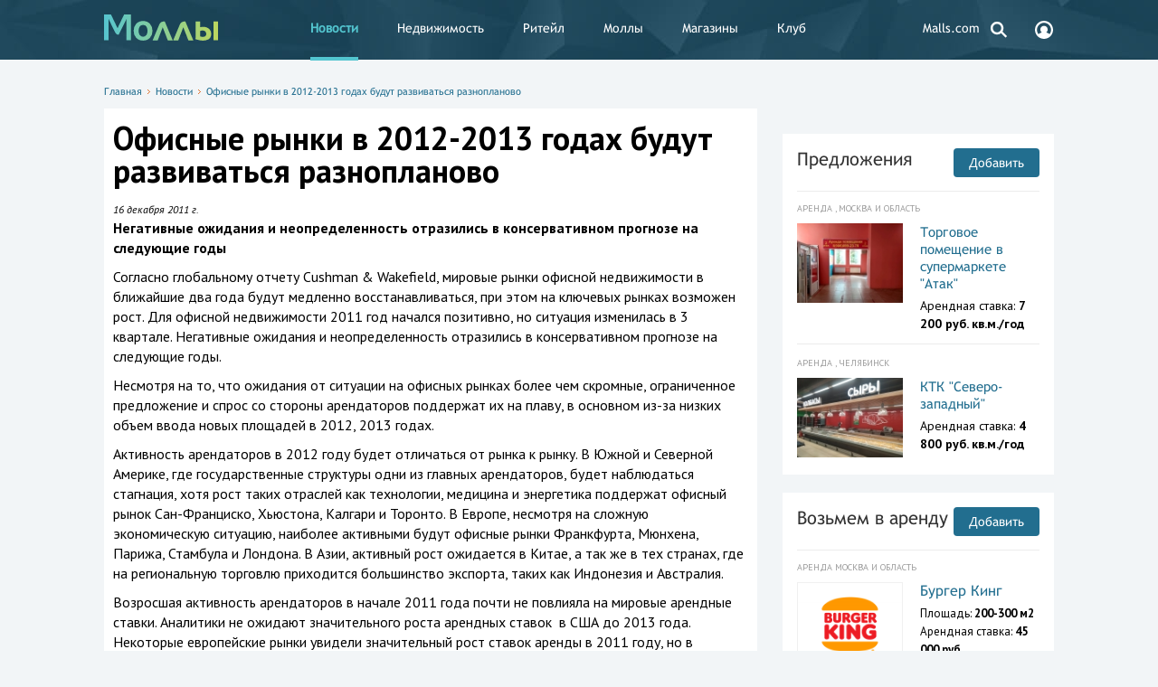

--- FILE ---
content_type: text/html; charset=UTF-8
request_url: https://www.malls.ru/rus/news/59684.shtml
body_size: 11148
content:
<!DOCTYPE HTML>
<html>
<head>
    <title>Офисные рынки в 2012-2013 годах будут развиваться разнопланово </title>
    <meta http-equiv="Content-Type" content="text/html; charset=UTF-8"/>
    <link rel="canonical" href="https://www.malls.ru/rus/news/59684.shtml" />
    <meta name="robots" content="index, follow, max-snippet:-1, max-image-preview:large, max-video-preview:-1"/>

    <meta name="viewport" content="width=device-width, initial-scale=1, user-scalable=no">
<!-- Google Analytics -->
<script>
	(function(i,s,o,g,r,a,m){i['GoogleAnalyticsObject']=r;i[r]=i[r]||function(){
		(i[r].q=i[r].q||[]).push(arguments)},i[r].l=1*new Date();a=s.createElement(o),
		m=s.getElementsByTagName(o)[0];a.async=1;a.src=g;m.parentNode.insertBefore(a,m)
	})(window,document,'script','https://www.google-analytics.com/analytics.js','ga');

	ga('create', 'UA-184157-1', 'auto');
	ga('send', 'pageview');
</script>
<!-- End Google Analytics -->
<!-- Google Tag Manager -->
<script>(function(w,d,s,l,i){w[l]=w[l]||[];w[l].push({'gtm.start':
new Date().getTime(),event:'gtm.js'});var f=d.getElementsByTagName(s)[0],
j=d.createElement(s),dl=l!='dataLayer'?'&l='+l:'';j.async=true;j.src=
'https://www.googletagmanager.com/gtm.js?id='+i+dl;f.parentNode.insertBefore(j,f);
})(window,document,'script','dataLayer','GTM-5J67JLD');</script>
<!-- End Google Tag Manager -->

<script>window.yaContextCb = window.yaContextCb || []</script>
<script src="https://yandex.ru/ads/system/context.js" async></script>

    <meta name="keywords" content="Офисные рынки в 2012-2013 годах будут развиваться разнопланово , торговые центры, торговые комплексы, магазины, моллы, бутики, гипермаркеты, аренда торговых площадей, реклама в торговых центрах" />
        <link href="/bitrix/cache/css/s1/mainpage_redisign/page_7c56ea42b487b41c1a544a9a93f0059a/page_7c56ea42b487b41c1a544a9a93f0059a_v1.css?1757536369194438" type="text/css"  rel="stylesheet" />
<link href="/bitrix/cache/css/s1/mainpage_redisign/template_698df627a491d9727db796dd78a735da/template_698df627a491d9727db796dd78a735da_v1.css?175753636961871" type="text/css"  data-template-style="true" rel="stylesheet" />
    <script>if(!window.BX)window.BX={};if(!window.BX.message)window.BX.message=function(mess){if(typeof mess==='object'){for(let i in mess) {BX.message[i]=mess[i];} return true;}};</script>
<script>(window.BX||top.BX).message({"JS_CORE_LOADING":"Загрузка...","JS_CORE_NO_DATA":"- Нет данных -","JS_CORE_WINDOW_CLOSE":"Закрыть","JS_CORE_WINDOW_EXPAND":"Развернуть","JS_CORE_WINDOW_NARROW":"Свернуть в окно","JS_CORE_WINDOW_SAVE":"Сохранить","JS_CORE_WINDOW_CANCEL":"Отменить","JS_CORE_WINDOW_CONTINUE":"Продолжить","JS_CORE_H":"ч","JS_CORE_M":"м","JS_CORE_S":"с","JSADM_AI_HIDE_EXTRA":"Скрыть лишние","JSADM_AI_ALL_NOTIF":"Показать все","JSADM_AUTH_REQ":"Требуется авторизация!","JS_CORE_WINDOW_AUTH":"Войти","JS_CORE_IMAGE_FULL":"Полный размер"});</script>

<script src="/bitrix/js/main/core/core.min.js?1757100988229643"></script>

<script>BX.Runtime.registerExtension({"name":"main.core","namespace":"BX","loaded":true});</script>
<script>BX.setJSList(["\/bitrix\/js\/main\/core\/core_ajax.js","\/bitrix\/js\/main\/core\/core_promise.js","\/bitrix\/js\/main\/polyfill\/promise\/js\/promise.js","\/bitrix\/js\/main\/loadext\/loadext.js","\/bitrix\/js\/main\/loadext\/extension.js","\/bitrix\/js\/main\/polyfill\/promise\/js\/promise.js","\/bitrix\/js\/main\/polyfill\/find\/js\/find.js","\/bitrix\/js\/main\/polyfill\/includes\/js\/includes.js","\/bitrix\/js\/main\/polyfill\/matches\/js\/matches.js","\/bitrix\/js\/ui\/polyfill\/closest\/js\/closest.js","\/bitrix\/js\/main\/polyfill\/fill\/main.polyfill.fill.js","\/bitrix\/js\/main\/polyfill\/find\/js\/find.js","\/bitrix\/js\/main\/polyfill\/matches\/js\/matches.js","\/bitrix\/js\/main\/polyfill\/core\/dist\/polyfill.bundle.js","\/bitrix\/js\/main\/core\/core.js","\/bitrix\/js\/main\/polyfill\/intersectionobserver\/js\/intersectionobserver.js","\/bitrix\/js\/main\/lazyload\/dist\/lazyload.bundle.js","\/bitrix\/js\/main\/polyfill\/core\/dist\/polyfill.bundle.js","\/bitrix\/js\/main\/parambag\/dist\/parambag.bundle.js"]);
</script>
<script>BX.Runtime.registerExtension({"name":"jquery","namespace":"window","loaded":true});</script>
<script>(window.BX||top.BX).message({"LANGUAGE_ID":"ru","FORMAT_DATE":"DD.MM.YYYY","FORMAT_DATETIME":"DD.MM.YYYY HH:MI:SS","COOKIE_PREFIX":"Malls","SERVER_TZ_OFFSET":"10800","UTF_MODE":"Y","SITE_ID":"s1","SITE_DIR":"\/","USER_ID":"","SERVER_TIME":1768965555,"USER_TZ_OFFSET":0,"USER_TZ_AUTO":"Y","bitrix_sessid":"009f05b320f605d4be3f8b14b745c768"});</script>


<script src="/bitrix/js/main/jquery/jquery-1.12.4.min.js?168915374597163"></script>
<script>BX.setJSList(["\/bitrix\/templates\/mainpage_redisign\/js\/show_phone_metrika.js","\/bitrix\/templates\/.default\/components\/bitrix\/search.form\/header_search\/script.js"]);</script>
<script>BX.setCSSList(["\/bitrix\/templates\/mainpage_redisign\/_css\/jquery.formstyler.css","\/bitrix\/templates\/mainpage_redisign\/_css\/style.css","\/bitrix\/templates\/mainpage_redisign\/_js\/fancybox\/jquery.fancybox-1.3.4.css","\/bitrix\/templates\/mainpage_redisign\/_css\/jquery-ui.css","\/bitrix\/templates\/mainpage_redisign\/_css\/slick.css","\/bitrix\/templates\/mainpage_redisign\/_css\/jquery.customselect.css","\/bitrix\/templates\/.default\/components\/bitrix\/search.form\/header_search\/style.css","\/bitrix\/templates\/mainpage_redisign\/styles.css","\/bitrix\/templates\/mainpage_redisign\/template_styles.css"]);</script>
<script>
					(function () {
						"use strict";

						var counter = function ()
						{
							var cookie = (function (name) {
								var parts = ("; " + document.cookie).split("; " + name + "=");
								if (parts.length == 2) {
									try {return JSON.parse(decodeURIComponent(parts.pop().split(";").shift()));}
									catch (e) {}
								}
							})("BITRIX_CONVERSION_CONTEXT_s1");

							if (cookie && cookie.EXPIRE >= BX.message("SERVER_TIME"))
								return;

							var request = new XMLHttpRequest();
							request.open("POST", "/bitrix/tools/conversion/ajax_counter.php", true);
							request.setRequestHeader("Content-type", "application/x-www-form-urlencoded");
							request.send(
								"SITE_ID="+encodeURIComponent("s1")+
								"&sessid="+encodeURIComponent(BX.bitrix_sessid())+
								"&HTTP_REFERER="+encodeURIComponent(document.referrer)
							);
						};

						if (window.frameRequestStart === true)
							BX.addCustomEvent("onFrameDataReceived", counter);
						else
							BX.ready(counter);
					})();
				</script>



    <script  src="/bitrix/cache/js/s1/mainpage_redisign/template_01863b9756521f09f1519f8d859e9f26/template_01863b9756521f09f1519f8d859e9f26_v1.js?17575363691241"></script>

    <meta content="summary" property="twitter:card">
<meta content="@mallsnews" property="twitter:site">
<meta content="2828253158" property="twitter:site:id">
<meta content="article" property="og:type">
<meta property="article:published_time" content="2013-08-06T12:04:55+03:00"/>
<meta property="article:modified_time" content="2020-06-13T12:01:49+03:00"/>
<meta content="Офисные рынки в 2012-2013 годах будут развиваться разнопланово " property="og:title">
<meta content="https://www.malls.ru/rus/news/59684.shtml" property="og:url">
<meta content="Негативные ожидания и неопределенность отразились в консервативном прогнозе на следующие годы" name="description">
<meta content="Негативные ожидания и неопределенность отразились в консервативном прогнозе на следующие годы" property="description">
<meta content="Негативные ожидания и неопределенность отразились в консервативном прогнозе на следующие годы" property="og:description">
<meta property="og:image" content="https://www.malls.ru/upload/iblock/eae/eae80f11445974a0892c3e1e07691442.png" />
<meta property="og:image:width" content="180" />
<meta property="og:image:height" content="135" />
<meta name="twitter:card" content="summary_large_image"/>
<meta property="og:site_name" content="Malls.Ru" />
    	
    <link href="/news.rss" rel="alternate" type="application/rss+xml" title="Торговые центры, торговые комплексы, магазины - Моллы.Ru"/>
            <script>
        var baseurl = '/';
    </script>
<link rel="apple-touch-icon-precomposed" sizes="57x57" href="/apple-touch-icon-57x57.png" />
<link rel="apple-touch-icon-precomposed" sizes="114x114" href="/apple-touch-icon-114x114.png" />
<link rel="apple-touch-icon-precomposed" sizes="72x72" href="/apple-touch-icon-72x72.png" />
<link rel="apple-touch-icon-precomposed" sizes="144x144" href="/apple-touch-icon-144x144.png" />
<link rel="apple-touch-icon-precomposed" sizes="60x60" href="/apple-touch-icon-60x60.png" />
<link rel="apple-touch-icon-precomposed" sizes="120x120" href="/apple-touch-icon-120x120.png" />
<link rel="apple-touch-icon-precomposed" sizes="76x76" href="/apple-touch-icon-76x76.png" />
<link rel="apple-touch-icon-precomposed" sizes="152x152" href="/apple-touch-icon-152x152.png" />
<link rel="icon" type="image/png" href="/favicon-196x196.png" sizes="196x196" />
<link rel="icon" type="image/png" href="/favicon-96x96.png" sizes="96x96" />
<link rel="icon" type="image/png" href="/favicon-32x32.png" sizes="32x32" />
<link rel="icon" type="image/png" href="/favicon-16x16.png" sizes="16x16" />
<link rel="icon" type="image/png" href="/favicon-128.png" sizes="128x128" />
<meta name="application-name" content="&nbsp;"/>
<meta name="msapplication-TileColor" content="#FFFFFF" />
<meta name="msapplication-TileImage" content="/mstile-144x144.png" />
<meta name="msapplication-square70x70logo" content="/mstile-70x70.png" />
<meta name="msapplication-square150x150logo" content="/mstile-150x150.png" />
<meta name="msapplication-wide310x150logo" content="/mstile-310x150.png" />
<meta name="msapplication-square310x310logo" content="/mstile-310x310.png" />

</head>
<body class="open">

<!-- Google Tag Manager (noscript) -->
<noscript><iframe src="https://www.googletagmanager.com/ns.html?id=GTM-5J67JLD"
height="0" width="0" style="display:none;visibility:hidden"></iframe></noscript>
<!-- End Google Tag Manager (noscript) -->

<div class="fader"></div>
<div id="big-gallery">
    <div class="big-gallery">
	<div class="prev disabled"></div>
	<div class="next"></div>
	<div class="container"><div class="big-img"></div><div class="small"></div><div class="big">Офисные рынки в 2012-2013 годах будут развиваться разнопланово </div>
		<ul class="mini"></ul>
	</div>
	<span class="close"><span><span></span></span></span>
</div></div><div class="b_header">
    <div class="b_wrapper">
        <div class="header__logo">
            <object data='/bitrix/templates/mainpage_redisign/_i/logo.svg'>
                <img src='/bitrix/templates/mainpage_redisign/_i/logo_new.png'/>
            </object>
            <a href="/"></a>        </div>
            <div class="header_nav__toggle"></div>
    <div class="header__nav">
        <ul>
                                                <li>
                        <a class="desktop__hidden icon" style="background: url(SITE_TEMPLATE_PATH/_i/login_icon.svg) no-repeat 25px 12px;" href="/personal/register.php" title="Вход и регистрация">
                            Вход и регистрация                        </a>
                    </li>
                                                                <li class=" active">
                        <strong>
                            <a  href="/rus/news/" title="Новости">
                                Новости                            </a>
                        </strong>
                    </li>
                                                                <li>
                        <a class="" href="/rus/rent/" title="Недвижимость">
                            Недвижимость                        </a>
                    </li>
                                                                <li>
                        <a class="" href="/rus/application/" title="Ритейл">
                            Ритейл                        </a>
                    </li>
                                                                <li>
                        <a class="" href="/rus/malls/" title="Моллы">
                            Моллы                        </a>
                    </li>
                                                                <li>
                        <a class="" href="/rus/shops/" title="Магазины">
                            Магазины                        </a>
                    </li>
                                                                <li>
                        <a class="" href="/rus/services/" title="Клуб">
                            Клуб                        </a>
                    </li>
                                                                <li>
                        <a class="desktop__hidden" href="/rus/more/about/" title="О сайте">
                            О сайте                        </a>
                    </li>
                                                                <li>
                        <a class="desktop__hidden" href="/rus/more/advertisement/" title="Реклама">
                            Реклама                        </a>
                    </li>
                                                                <li>
                        <a class="" href="https://www.malls.com?utm_source=mallsru&utm_medium=partner&utm_campaign=menulink" title="Malls.com">
                            Malls.com                        </a>
                    </li>
                                    </ul>
    </div>
        <div class="header__search">
    <a href="#">
        <svg width="24px" height="24px" viewBox="0 0 24 24" version="1.1" xmlns="http://www.w3.org/2000/svg" xmlns:xlink="http://www.w3.org/1999/xlink">
            <g id="Symbols" stroke="none" stroke-width="1" fill="none" fill-rule="evenodd">
                <g id="search">
                    <g>
                        <circle class="svg_c" stroke="#FFFFFF" stroke-width="2.5" cx="10.08" cy="10.08" r="5.95"></circle>
                        <rect class="svg" fill="#FFFFFF" transform="translate(17.604424, 17.124424) rotate(-45.000000) translate(-17.604424, -17.124424) " x="16.4044243" y="13.2844243" width="2.4" height="7.68"></rect>
                    </g>
                </g>
            </g>
        </svg>
    </a>
    <form class="header_search__form" action="/search/">
        <input placeholder="Поиск по сайту" class="header_search__input" type="text" name="q" />
        <button class="header_search_submit" type="submit">
            <svg width="24px" height="24px" viewBox="0 0 24 24" version="1.1" xmlns="http://www.w3.org/2000/svg" xmlns:xlink="http://www.w3.org/1999/xlink">
                <g id="Symbols" stroke="none" stroke-width="1" fill="none" fill-rule="evenodd">
                    <g id="search">
                        <g>
                            <circle class="svg_c" stroke="#FFFFFF" stroke-width="2.5" cx="10.08" cy="10.08" r="5.95"></circle>
                            <rect class="svg" fill="#FFFFFF" transform="translate(17.604424, 17.124424) rotate(-45.000000) translate(-17.604424, -17.124424) " x="16.4044243" y="13.2844243" width="2.4" height="7.68"></rect>
                        </g>
                    </g>
                </g>
            </svg>
        </button>
    </form>
</div>        <div class="header__cabinet">
            <a href="/personal/register.php">
                <svg width="24px" height="24px" viewBox="0 0 24 24" version="1.1" xmlns="http://www.w3.org/2000/svg" xmlns:xlink="http://www.w3.org/1999/xlink">
                    <g id="Symbols" stroke="none" stroke-width="1" fill="none" fill-rule="evenodd">
                        <g id="account">
                            <g>
                                <path class="svg" d="M12.0000333,22 C6.48574309,22 2,17.5142718 2,12 C2,6.48572817 6.48567654,2 12.0000333,2 C17.51439,2 22,6.48572817 22,12 C22,17.5142718 17.5143235,22 12.0000333,22 Z M12.0000333,4.22220004 C7.71114831,4.22220004 4.22220743,7.71106275 4.22220743,12 C4.22220743,13.7815002 4.83055094,15.4198495 5.84166165,16.7324988 C6.94840627,15.8596841 8.2116125,15.2343722 9.56259962,14.891968 C8.56972391,14.1481955 7.92584212,12.9625918 7.92584212,11.6295779 C7.92584212,9.38348607 9.75386745,7.55553337 11.9999002,7.55553337 C14.2459994,7.55553337 16.0739582,9.38355262 16.0739582,11.6295779 C16.0739582,12.9623921 15.4302761,14.1479293 14.4375335,14.8917018 C15.7887868,15.2337732 17.0523258,15.8584197 18.1596694,16.7304357 C19.1699815,15.417986 19.7776595,13.7804354 19.7776595,11.9999334 C19.7777926,7.7111293 16.2889182,4.22220004 12.0000333,4.22220004 Z" id="Path" fill="#FFFFFF"></path>
                            </g>
                        </g>
                    </g>
                </svg>
            </a>
        </div>
    </div>
</div>

<div class="b_content b_wrapper ">
    
    <div class="b_topbanner">
        <!--'start_frame_cache_y0XwfU'--><script async src="//pagead2.googlesyndication.com/pagead/js/adsbygoogle.js"></script>  <div class="place">
    <!--AdFox START-->
<!--malls.ru-->
<!--Площадка: malls.ru / * / *-->
<!--Тип баннера: Топ-->
<!--Расположение: верх страницы-->
<div id="adfox_17207234379413794"></div>
<script>
    window.yaContextCb.push(()=>{
        Ya.adfoxCode.create({
            ownerId: 203740,
            containerId: 'adfox_17207234379413794',
            params: {
                pp: 'g',
                ps: 'bmrm',
                p2: 'geif'
            }
        })
    })
</script>
<br>  </div>
<!--'end_frame_cache_y0XwfU'-->    </div>

    



            <div class="content__head">
            <nav class="path"><a href="/" title="Главная">Главная</a><span></span><a href="/rus/news/" title="Новости">Новости</a><span></span><a href="/rus/news/59684.shtml" title="Офисные рынки в 2012-2013 годах будут развиваться разнопланово ">Офисные рынки в 2012-2013 годах будут развиваться разнопланово </a></nav>                    </div>
        <div class="content__leftcol">
        
<article itemscope itemtype="http://schema.org/Article" class="article content__white">
    <h1 itemprop="name">Офисные рынки в 2012-2013 годах будут развиваться разнопланово </h1>



			
	   <i itemprop="datePublished" content="2011-12-16" class="date_news">16 декабря 2011 г.</i>
		<br>

<p><strong><span itemprop="description">Негативные ожидания и неопределенность отразились в консервативном прогнозе на следующие годы</span></strong></p>


<div id="cnt_rb_251311" class="cnt32_rl_bg_str" data-id="251311"></div>

        

<!--'start_frame_cache_2DJmFo'--><script async src="//pagead2.googlesyndication.com/pagead/js/adsbygoogle.js"></script>  <div class="place">
      </div>
<!--'end_frame_cache_2DJmFo'-->    
        
<p>
		<span itemprop="articleBody"><p>Согласно глобальному отчету&nbsp;Cushman&nbsp;&amp;&nbsp;Wakefield, мировые
рынки офисной недвижимости в ближайшие два года будут медленно
восстанавливаться, при этом на ключевых рынках возможен рост. Для офисной
недвижимости 2011 год начался позитивно, но ситуация изменилась в 3 квартале.
Негативные ожидания и неопределенность отразились в консервативном прогнозе на
следующие годы.&nbsp;&nbsp;&nbsp;</p>
<p>Несмотря на то, что ожидания от ситуации на офисных рынках более чем
скромные, ограниченное предложение и спрос со стороны арендаторов поддержат их
на плаву, в основном из-за низких объем ввода новых площадей в 2012, 2013
годах.</p>
<p>Активность арендаторов в 2012 году будет отличаться от рынка к рынку. В
Южной и Северной Америке, где государственные структуры одни из главных
арендаторов, будет наблюдаться стагнация, хотя рост таких отраслей как
технологии, медицина и энергетика поддержат офисный рынок Сан-Франциско,
Хьюстона, Калгари и Торонто. В Европе, несмотря на сложную экономическую
ситуацию, наиболее активными будут офисные рынки Франкфурта, Мюнхена, Парижа,
Стамбула и Лондона. В Азии, активный рост ожидается в Китае, а так же в тех
странах, где на региональную торговлю приходится большинство экспорта, таких
как Индонезия и Австралия.</p>
<p>Возросшая активность арендаторов в начале 2011 года почти не повлияла на
мировые арендные ставки. Аналитики не ожидают значительного роста арендных
ставок&nbsp;&nbsp;в США до 2013 года. Некоторые европейские рынки увидели
значительный рост ставок аренды в 2011 году, но в большинстве стран ожидается
их снижение, особенно если экономическая ситуация не выправится в ближайшее
время. В Азии, где ставки зависят от роста ВВП и инфляции, ожидается небольшой
рост. Во всем мире арендаторы сфокусированы на контроль расходов, связанных с
недвижимостью. Все больше компаний применяют&nbsp;&nbsp;стратегический подход к
работе с офисной недвижимостью.&nbsp;</p>
<p>Организации с большим количеством офисов стремятся централизировать функцию
управления корпоративной недвижимостью с целью повышения ее эффективности. В то
же время&nbsp;&nbsp;«зеленый» подход, информационные технологии и меняющиеся
методы работы вынудили арендаторов следовать концепции «чем меньше площадь, тем
лучше». Компании не планируют активно расширять арендуемые площади: так,
согласно последнему опросу ключевых международных клиентов
компании&nbsp;Cushman&nbsp;&amp;&nbsp;Wakefield, только 6% планируют
значительно увеличить объем корпоративной недвижимости в ближайшие 12 месяцев,
36% ожидают незначительное увеличение, и 24% не ожидают никаких изменений.</p>
<p>&nbsp;</p>
<p>&nbsp;</p>

</p>

<p>

		<!--'start_frame_cache_ALOAcH'--><script async src="//pagead2.googlesyndication.com/pagead/js/adsbygoogle.js"></script>  <div class="place">
    <!--AdFox START-->
<!--malls.ru-->
<!--Площадка: malls.ru / * / *-->
<!--Тип баннера: Адаптив-->
<!--Расположение: середина страницы-->
<div id="adfox_172297083026433794"></div>
<script>
    window.yaContextCb.push(()=>{
        Ya.adfoxCode.create({
            ownerId: 203740,
            containerId: 'adfox_172297083026433794',
            params: {
                pp: 'h',
                ps: 'bmrm',
                p2: 'gedi'
            }
        })
    })
</script>  </div>
<!--'end_frame_cache_ALOAcH'--></p>
  <table cellpadding="0" cellspacing="0" border="0">
	<tr><td>
		<a href="https://t.me/mallsru" target="_blank"><img src="https://www.malls.ru/upload/medialibrary/220/telegram.png" width="50" height="50" border="0" alt="Telegram Моллы"></a>
	</td>
	<td><b>Читайте новости, комментарии экспертов и эксклюзивные материалы в <a href="https://t.me/mallsru" target="_blank">Telegram-канале Моллы.ру</a>.</b>
</td></td></table>  
            
		 
            
	
        		</span>
<br>
            	
 <!--
-->

	
<div id="content_rb_122089" class="content_rb" data-id="122089"></div>

</article><div align="center"><!-- Yandex.RTB C-A-267750-18 -->
<div id="yandex_rtb_C-A-267750-18"></div>
<script>window.yaContextCb.push(()=>{
  Ya.Context.AdvManager.renderWidget({
    renderTo: 'yandex_rtb_C-A-267750-18',
    blockId: 'C-A-267750-18'
  })
})</script>

C-A-267750-18</div><br>
<div align="center"><!-- Yandex Native Ads C-A-267750-18 -->
<div id="yandex_rtb_C-A-267750-18"></div>
<script>window.yaContextCb.push(()=>{
  Ya.Context.AdvManager.renderWidget({
    renderTo: 'yandex_rtb_C-A-267750-18',
    blockId: 'C-A-267750-18'
  })
})</script></div><br>
<br>



  </div>

<div class="content__rightcol">
        <div class="banner__adv right_banner">
        <!--'start_frame_cache_Zg1Ab0'--><script async src="//pagead2.googlesyndication.com/pagead/js/adsbygoogle.js"></script>  <div class="place">
    <div align="center">
<!-- Yandex.RTB R-A-267750-1 -->
<div id="yandex_rtb_R-A-267750-1"></div>
<script type="text/javascript">
    (function(w, d, n, s, t) {
        w[n] = w[n] || [];
        w[n].push(function() {
            Ya.Context.AdvManager.render({
                blockId: "R-A-267750-1",
                renderTo: "yandex_rtb_R-A-267750-1",
                async: true
            });
        });
        t = d.getElementsByTagName("script")[0];
        s = d.createElement("script");
        s.type = "text/javascript";
        s.src = "//an.yandex.ru/system/context.js";
        s.async = true;
        t.parentNode.insertBefore(s, t);
    })(this, this.document, "yandexContextAsyncCallbacks");
</script>
</div>
<br>  </div>
<!--'end_frame_cache_Zg1Ab0'-->    </div>
                    <!--'start_frame_cache_MoecjV'--><script async src="//pagead2.googlesyndication.com/pagead/js/adsbygoogle.js"></script>  <div class="place">
      </div>
<!--'end_frame_cache_MoecjV'-->                <br />

			 

<div class="content__typical content_rent__inner">
        <a class="content__title" href="/rus/rent/">Предложения</a>
    <a class="content_add__btn" href="/rus/rent/suggestions/" title="Добавить">Добавить</a>
    <div class="separate__line"></div>
    <div class="content_rent__list">
                    <div class="content_rent__item">
                <div class="content_rent__type">
                    Аренда                    , Москва и область                </div>

                                    <div class="content_rent__photo">
                        <a href="/rus/rent/suggestions/id172429.shtml" title="Торговое помещение в супермаркете &quot;Атак&quot;">
                            <img src="/upload/resize_cache/iblock/499/jfrxzpr2r46wmqqawjrj6m5wfuhat6s8/127_95_140cd750bba9870f18aada2478b24840a/Arenda-magazina-1640-kv.m._2.jpg" alt="Торговое помещение в супермаркете &quot;Атак&quot;">
                        </a>
                    </div>
                                <div class="content_rent__descr ">
                    <a class="content_rent__name" href="/rus/rent/suggestions/id172429.shtml" title="Торговое помещение в супермаркете &quot;Атак&quot;">
                        Торговое помещение в супермаркете &quot;Атак&quot;                    </a>
                    <div class="content_rent__chars">
                                                                                                                <p>Арендная ставка: <span
                                            class="bold">7 200 руб.                                        кв.м./год</span></p>
                                                                        </div>
                </div>
            </div>

                    <div class="content_rent__item">
                <div class="content_rent__type">
                    Аренда                    , Челябинск                </div>

                                    <div class="content_rent__photo">
                        <a href="/rus/rent/suggestions/id178138.shtml" title="КТК &quot;Северо-западный&quot;">
                            <img src="/upload/resize_cache/iblock/ca4/j569o357dx26flx8pyi8c2vb3xk8usg8/127_95_140cd750bba9870f18aada2478b24840a/IMG_20210331_144406.jpg" alt="КТК &quot;Северо-западный&quot;">
                        </a>
                    </div>
                                <div class="content_rent__descr ">
                    <a class="content_rent__name" href="/rus/rent/suggestions/id178138.shtml" title="КТК &quot;Северо-западный&quot;">
                        КТК &quot;Северо-западный&quot;                    </a>
                    <div class="content_rent__chars">
                                                                                                                <p>Арендная ставка: <span
                                            class="bold">4 800 руб.                                        кв.м./год</span></p>
                                                                        </div>
                </div>
            </div>

            </div>
</div>

<div class="content__typical content_application__inner">
        <a class="content__title" href="/rus/application/">Возьмем в аренду</a>
    <a class="content_add__btn" href="/rus/application/add/" title="Добавить">Добавить</a>
    <div class="separate__line"></div>
    <div class="content_application__list">
                    <div class="content_rent__item">
                <div class="content_rent__type">
                    Аренда
                                            Москва и область                                    </div>
                                    <div class="content_rent__photo content_application__photo">
                        <a href="/rus/application/id181128.shtml" title="Бургер Кинг">
                            <img src="/upload/resize_cache/iblock/ca1/z60bfjwo9hwg295hs27v6jooqaj9n62o/127_95_140cd750bba9870f18aada2478b24840a/hamburger_whopper_french_fries_burger_king_chicken_sandwich_burger_king_png_clip_art.png" alt="Бургер Кинг">
                        </a>
                    </div>
                                <div class="content_rent__descr ">
                    <a class="content_rent__name" href="/rus/application/id181128.shtml" title="Бургер Кинг">
                        Бургер Кинг                    </a>
                    <div class="content_rent__chars">
                                                    <p>Площадь: <span class="bold">200-300 м2</span></p>
                        	                                                <p>Арендная ставка: <span
                                        class="bold">45 000 руб.</span>
                            </p>
                                            </div>
                </div>
            </div>
            </div>
</div><br>    <div class="content__typical content_malls__vertical">
        <a class="content__title" href="/rus/malls/">Каталог моллов</a>
        <a class="content_add__btn" href="/rus/malls/add/" title="Добавить">Добавить</a>
        <div class="separate__line"></div>
        <div class="content_malls__list">
			                            <div class="content_malls__item">
                                            <div class="content_malls__photo">
                            <a href="/rus/malls/polet.shtml" title="Полет">
                                <img src="/upload/resize_cache/iblock/851/382_287_2899b8fcd819c3a6b4f6b61c0642d5b9a/img_20181011_wa0004.jpg" alt="Полет">
                            </a>
                        </div>
                                        <div class="content_malls__descr ">
                        <a class="content_malls__name" href="/rus/malls/polet.shtml"
                           title="Полет">
                            Полет                        </a>
                                                    <p>Площадь: 6 000 м2</p>
                                                                            <p>Адрес: г. Долгопрудный, ул. Дирижабельная д.23</p>
                                                                            <p>                                Лента, М.Видео</p>
                                                                            <div class="content_malls__region">Москва и область</div>
                                            </div>
                </div>
        </div>
    </div>
	<div id="content_rb_127655" class="content_rb" data-id="127655"></div>
  <div class="place">
      </div>
                <!--'start_frame_cache_SyEEG1'--><script async src="//pagead2.googlesyndication.com/pagead/js/adsbygoogle.js"></script>  <div class="place">
      </div>
<!--'end_frame_cache_SyEEG1'--><br />
<!--'start_frame_cache_pVYwEG'--><script async src="//pagead2.googlesyndication.com/pagead/js/adsbygoogle.js"></script>  <div class="place">
      </div>
<!--'end_frame_cache_pVYwEG'-->    
    </div>
</div>
<div class="banner__adv top desctop">
    <!--'start_frame_cache_uMP05O'--><script async src="//pagead2.googlesyndication.com/pagead/js/adsbygoogle.js"></script>  <div class="place">
    <!-- Yandex.RTB R-A-267750-4 -->
<div id="yandex_rtb_R-A-267750-4"></div>
<script type="text/javascript">
    (function(w, d, n, s, t) {
        w[n] = w[n] || [];
        w[n].push(function() {
            Ya.Context.AdvManager.render({
                blockId: "R-A-267750-4",
                renderTo: "yandex_rtb_R-A-267750-4",
                async: true
            });
        });
        t = d.getElementsByTagName("script")[0];
        s = d.createElement("script");
        s.type = "text/javascript";
        s.src = "//an.yandex.ru/system/context.js";
        s.async = true;
        t.parentNode.insertBefore(s, t);
    })(this, this.document, "yandexContextAsyncCallbacks");
</script>  </div>
<!--'end_frame_cache_uMP05O'--></div>
<div class="banner__adv top mobile">
    <!--'start_frame_cache_hG8wzQ'--><script async src="//pagead2.googlesyndication.com/pagead/js/adsbygoogle.js"></script>  <div class="place">
      </div>
<!--'end_frame_cache_hG8wzQ'--></div>
<div class="b_footer">
    <div class="b_wrapper">
        <div class="footer__nav footer__nav_l">
                <ul>
                                <li class="desktop__hidden"><a href="/personal/register.php" title="Вход и регистрация">Вход и регистрация</a></li>
                                        <li class="active "><strong>Новости</strong></li>
                                        <li class=""><a href="/rus/rent/" title="Недвижимость">Недвижимость</a></li>
                                        <li class=""><a href="/rus/application/" title="Ритейл">Ритейл</a></li>
                                        <li class=""><a href="/rus/malls/" title="Моллы">Моллы</a></li>
                                        <li class=""><a href="/rus/shops/" title="Магазины">Магазины</a></li>
                                        <li class=""><a href="/rus/services/" title="Клуб">Клуб</a></li>
                                        <li class="desktop__hidden"><a href="/rus/more/about/" title="О сайте">О сайте</a></li>
                                        <li class="desktop__hidden"><a href="/rus/more/advertisement/" title="Реклама">Реклама</a></li>
                                        <li class=""><a href="https://www.malls.com?utm_source=mallsru&utm_medium=partner&utm_campaign=menulink" title="Malls.com">Malls.com</a></li>
                    </ul>
        </div>
        <div class="footer__nav footer__nav_r">
                <ul>
                                <li class=""><a href="/rus/more/about/" title="О сайте">О сайте</a></li>
                                        <li class=""><a href="/rus/more/info_placing/" title="Торговым центрам">Торговым центрам</a></li>
                                        <li class=""><a href="/rus/more/info_placing/magazinam/" title="Магазинам">Магазинам</a></li>
                                        <li class=""><a href="/rus/more/advertisement/" title="Реклама">Реклама</a></li>
                                        <li class=""><a href="/rus/more/feedback/" title="Пишите нам">Пишите нам</a></li>
                                        <li class=""><a href="/rus/more/team/" title="Вакансии">Вакансии</a></li>
                                        <li class=""><a href="/rus/more/about_eng/" title="About us">About us</a></li>
                    </ul>
        </div>
        <a href="/" class="footer__logo">
			<object data='/bitrix/templates/mainpage_redisign/_i/logo.svg'>
				<img src='/bitrix/templates/mainpage_redisign/_i/logo_new.png'/>
			</object>
        </a>
        <div class="footer__disclaimer" title="Сайт предназначен для просмотра лицами от 16 лет">16+</div>
                <div class="footer__search_links">
            <a href="/rus/malls/" title="Торговые центры">Торговые центры</a>, <a href="/rus/rent/"
                                                                                  title="коммерческая недвижимость">коммерческая
                недвижимость</a> и <a href="/rus/shops/"
                                      title="магазины">ритейл</a>.<br>
            <span>Розничные сети</span>
            <sup>1060</sup> и
            <span>торговые центры</span>
            <sup>966</sup>
        </div>
        <div class="footer__separator"></div>
        <div class="footer__site_info">
            <strong>© 2005 — 2026 Моллы.Ру</strong>, свидетельство о регистрации СМИ № ФС77-25857.
            <br/>
            <a href="/rus/terms/" target="_blank" title="О персональных данных">О персональных данных</a>.
        </div>
        <div class="footer__counters">
            <ul>
                <li>

<!-- Yandex.Metrika informer -->
<a href="https://metrika.yandex.ru/stat/?id=51030434&amp;from=informer"
target="_blank" rel="nofollow"><img src="https://informer.yandex.ru/informer/51030434/3_1_FFFFFFFF_EFEFEFFF_0_pageviews"
style="width:88px; height:31px; border:0;" alt="Яндекс.Метрика" title="Яндекс.Метрика: данные за сегодня (просмотры, визиты и уникальные посетители)" class="ym-advanced-informer" data-cid="51030434" data-lang="ru" /></a>
<!-- /Yandex.Metrika informer -->


                </li>
                <li>
                    <a href="//www.liveinternet.ru/click" target="_blank">
                        <img
                                src="//counter.yadro.ru/logo?14.11"
                                title="LiveInternet: показано число просмотров за 24 часа, посетителей за 24 часа и за сегодня"
                                alt="" border="0" width="88" height="31"/>
                    </a>

<!-- Rating@Mail.ru counter -->
<script type="text/javascript">
var _tmr = window._tmr || (window._tmr = []);
_tmr.push({id: "895478", type: "pageView", start: (new Date()).getTime()});
(function (d, w, id) {
  if (d.getElementById(id)) return;
  var ts = d.createElement("script"); ts.type = "text/javascript"; ts.async = true; ts.id = id;
  ts.src = "https://top-fwz1.mail.ru/js/code.js";
  var f = function () {var s = d.getElementsByTagName("script")[0]; s.parentNode.insertBefore(ts, s);};
  if (w.opera == "[object Opera]") { d.addEventListener("DOMContentLoaded", f, false); } else { f(); }
})(document, window, "topmailru-code");
</script><noscript><div>
<img src="https://top-fwz1.mail.ru/counter?id=895478;js=na" style="border:0;position:absolute;left:-9999px;" alt="Top.Mail.Ru" />
</div></noscript>
<!-- //Rating@Mail.ru counter -->

                </li>
            </ul>

            <span>
 <!-- 
                <strong>Нашли ошибку?</strong><br>
                Выделите текст и нажмите: CTRL и Enter
-->
            </span>
        </div>
    </div>
</div>


<link href='//fonts.googleapis.com/css?family=PT+Sans:400,700,400italic,700italic&subset=latin,cyrillic'
        rel='stylesheet' async type='text/css'/>


<!--[if lte IE 7]>
<link href="/bitrix/templates/mainpage_redisign/_css/ie7.css" rel="stylesheet" type="text/css"/><![endif]-->
<!--[if lte IE 8]>
<link href="/bitrix/templates/mainpage_redisign/_css/ie8.css" rel="stylesheet" type="text/css"/>
<script type="text/javascript" src="/bitrix/templates/mainpage_redisign/_js/html5support.js"></script>
<![endif]-->
<!--[if IE 9]>
<link href="/bitrix/templates/mainpage_redisign/css/ie9.css" rel="stylesheet" type="text/css"/><![endif]-->


<script src="/bitrix/templates/mainpage_redisign/_js/jquery-ui.js"></script>
<script type="text/javascript" src="/bitrix/templates/mainpage_redisign/_js/jquery.popupWindow.js"></script>
<script type="text/javascript" src="/bitrix/templates/mainpage_redisign/_js/jquery-migrate-1.2.1.min.js"></script>
<script type="text/javascript" src="/bitrix/templates/mainpage_redisign/_js/fancybox/jquery.fancybox-1.3.4.js"></script>
<script type="text/javascript" src="/bitrix/templates/mainpage_redisign/_js/markerclusterer.js"></script>
<script type="text/javascript" src="/bitrix/templates/mainpage_redisign/_js/FullScreenControl.js"></script>
<script type="text/javascript" src="/bitrix/templates/mainpage_redisign/_js/malls.js"></script>
<script type="text/javascript" src="/bitrix/templates/mainpage_redisign/_js/main.js"></script>
<script type="text/javascript" src="//cdn.jsdelivr.net/npm/slick-carousel@1.8.1/slick/slick.min.js"></script>
<script type="text/javascript" src="/bitrix/templates/mainpage_redisign/_js/jquery.formstyler.min.js"></script>
<script type="text/javascript" src="/bitrix/templates/mainpage_redisign/_js/jquery.customselect.min.js"></script>
<script type="text/javascript" src="/bitrix/templates/mainpage_redisign/_js/main_new.js?v=1"></script>

</body>
</html>


--- FILE ---
content_type: text/html; charset=utf-8
request_url: https://aflt.market.yandex.ru/widgets/service?appVersion=4e3c53b3d5b5ecec91b93b9c3c0637f348aa0ce5
body_size: 492
content:

        <!DOCTYPE html>
        <html>
            <head>
                <title>Виджеты, сервисная страница!</title>

                <script type="text/javascript" src="https://yastatic.net/s3/market-static/affiliate/2393a198fd495f7235c2.js" nonce="6Coh5wkTFsMUSAbK2WjZDg=="></script>

                <script type="text/javascript" nonce="6Coh5wkTFsMUSAbK2WjZDg==">
                    window.init({"browserslistEnv":"legacy","page":{"id":"affiliate-widgets:service"},"request":{"id":"1768965560928\u002F889bbac322ca6ea0b50ae163dd480600\u002F1"},"metrikaCounterParams":{"id":45411513,"clickmap":true,"trackLinks":true,"accurateTrackBounce":true}});
                </script>
            </head>
        </html>
    

--- FILE ---
content_type: application/javascript
request_url: https://www.malls.ru/bitrix/templates/mainpage_redisign/_js/malls.js
body_size: 4615
content:
$(document).ready(function(){
	initFooter();
	$('input.customCheckbox').customCheckbox();
	$('input.customRadio').customRadio();
	$('select.customSelect').customSelect();
	initAside();
	initFancyBox();
	initValid();
	initTextArea();
	initAddPhoto();
	clearInputs();
	gallery_box();
	slideOpen();
	gallery();
	if(typeof $.fn.fancybox == 'function') {
		$('a.fancybox').fancybox({
			opacity:0.6,
			overlayColor:'#000'
		});
	}
	// $('span.scrollTo').click(function(){
	// 	$(window).scrollTo($($(this).attr('data-href')), 1000);
	// 	return false;
	// });
    $("span.scrollTo").click(function(e){
        e.preventDefault();
        var anchor = $(this);
        $('html, body').stop().animate({
            scrollTop: $(anchor.data('href')).offset().top
        }, 500);
        e.preventDefault();
        return false;
    });

});

function initFancyBox(){
    $("a[rel=fancybox]").fancybox({
        'titleFromAlt' 	: 'true',
    });
}

function slideOpen(){
    $('.places-nav > .content_city__item').each(function(){
        var hold = $(this);
        var box = hold.find('span.more');
        var btn = hold.find('.opt-link.small');

        if(box.is(':visible')) hold.addClass('open');

        btn.click(function(){
            if(box.is(':visible')) hold.removeClass('open');
            else hold.addClass('open');
            return false;
        });
    });
}

function gallery(){
	$('div.gallery , section.main-gallery').each(function(){
		var speed = 7000;
		var hold = $(this);
		var time;
		var list = hold.find('ul.big > li , div.big > ul > li');
		var element = list.index(list.index(list.filter('.active:eq(0)')));
		var box = hold.find('ul.small > li');
		
		if(element == -1) element = 0;
		list.removeClass('active').css({opacity: 0}).eq(element).addClass('active').css({opacity: 1})
		box.removeClass('active').eq(element).addClass('active');
		box.click(function(){
			changeEl(box.index(this));
			return false;
		});
		
		function changeEl(active){
			if (time) clearTimeout(time);
			if (active != element) {
				box.eq(element).removeClass('active');
				box.eq(active).addClass('active');
				list.eq(element).removeClass('active').animate({opacity: 0}, {queue: false,duration: 300});
				list.eq(active).addClass('active').animate({opacity: 1}, {queue: false,duration: 300});
				element = active;
			}
			time = setTimeout(function(){
			if(element < list.length - 1) changeEl(element+1);
				else changeEl(0);
			}, speed);
		}
		
		time = setTimeout(function(){
		if(element < list.length - 1) changeEl(element+1);
			else changeEl(0);
		}, speed);
	})
}

function gallery_box(){
	$('div.slider').each(function(){
		var speed = 7000;
		var hold = $(this);
		var time;
		var list = hold.find('> div.hold > ul ');
		var li = hold.find('> div.hold > ul > li')
		var width = li.outerWidth(); 
		var box = hold.find('ul.nav > li');
		var first = li.index(li.filter('.active:eq(0)'));

		if(first == -1) first = 0;
		
		box.removeClass('active').eq(first).addClass('active');
		
		box.click(function(){
			changeEl(box.index(this));
			return false;
		});
		
		function changeEl(active){
			if (time) clearTimeout(time);
			if (active != first) {
				box.removeClass('active').eq(active).addClass('active');
				list.animate({left:- width*active},{queue: false,duration: 300});
				first = active;
			}
			time = setTimeout(function(){
				if(first < li.length - 1) changeEl(first+1);
				else changeEl(0);
			}, speed);
		}
		
		time = setTimeout(function(){
			if(first < li.length - 1) changeEl(first+1);
			else changeEl(0);
		}, speed);
	})
}

function initAddPhoto(){
	$('.photo-wrap').each(function(){
		var hold = $(this);
		var link = hold.find('.more-link');
		var clone = hold.find('.file-hold:eq(0)').clone();

		link.click(function(){
			link.before(clone.clone());
			if(hold.find('.file-hold').length == 7){
				link.css({visibility: 'hidden'});
			}
			return false;
		});
	});

    $('.photo-wrap-plan').each(function(){
		var hold = $(this);
		var link = hold.find('.more-link');
		var clone = hold.find('.file-hold:eq(0)').clone();

		link.click(function(){
		    var k = $('.file-hold').length;
            clone.find('.nofloat').html(k+' этаж');
            link.before(clone.clone());
			if(hold.find('.file-hold').length == 10){
				link.css({visibility: 'hidden'});
			}
			return false;
		});
	});

    $('.photo-wrap-2').each(function(){
		var hold = $(this);
		var link = hold.find('.more-link');

		link.click(function(){
			hold.find('.file-hold:hidden').eq(0).show().find('div.nofloat').html('Файл не выбран');
			if(hold.find('.file-hold:visible').length >= 5){
				link.css({visibility: 'hidden'});
			}
			return false;
		});
	});
}

function initTextArea(){
	$("textarea[data-max-length]").bind('keyup keydown keypress', function(){
		var counter = $('#' + $(this).attr('data-counter'));
		if ($(this).val().length > $(this).attr('data-max-length') / 1) {
			$(this).val($(this).val().substr(0, $(this).attr('data-max-length') / 1));
			moveCaretToEnd(this);
		}
		counter.text($(this).attr('data-max-length') / 1 - $(this).val().length);
	});
	function moveCaretToEnd(inputObject){
		if (inputObject.createTextRange) {
			var r = inputObject.createTextRange();
			r.collapse(false);
			r.select();
		}
		if (inputObject.selectionStart) {
			var end = inputObject.value.length;
			inputObject.setSelectionRange(end, end);
			inputObject.focus();
		}
	}
}


function initValid(){
	/*$('.valid').each(function(){
		var hold = $(this);
		var input = hold.find('input:text');

		function test(){
			if(input.val() == ''){
				hold.removeClass('ok');
				hold.addClass('err');
			}
			else{
				hold.addClass('ok');
				hold.removeClass('err');
			}
		}
		//test();
		input.focus(function(){
			test();
		}).bind('keyup keypress keydown', function(){
			test();
		});
	});*/
}

function initAside(){
	$('.toggle-side-link').parent().each(function(){
		var hold = $(this);
		var link = hold.find('.toggle-side-link');
		var box = hold.find('.content-l');
		
		$('body').removeClass('open');
		
		link.click(function(){
			if(!$('body').hasClass('open')){
				$('body').addClass('open');
			}
			else{
				$('body').removeClass('open');
			}
			return false;
		});
	});
}

function initFooter(){
	var footer = $('footer.footer');
	var footerPlace = $('div.footer-place');
	var h = footer.outerHeight();
	
	footer.css({marginTop:-h});
	footerPlace.css({height:h});
}

jQuery.fn.customSelect = function(_options) {
	var _options = jQuery.extend({
	selectStructure:'<div class="selectArea"><div class="selectIn"><div class="selectText"></div></div></div>',
	selectText:'.selectText',
	selectBtn:'.selectIn',
	selectDisabled:'.disabled',
	optStructure:'<div class="selectSub"><ul></ul></div>',
	maxHeight:false,optList:'ul'
}, _options);
	return this.each(function() {
        var select = jQuery(this);
                if(!select.hasClass('outtaHere')) {

				var replaced = jQuery(_options.selectStructure);
				var selectText = replaced.find(_options.selectText);
				var selectBtn = replaced.find(_options.selectBtn);
				var selectDisabled = replaced.find(_options.selectDisabled).hide();
				var optHolder = jQuery(_options.optStructure);
				var optList = optHolder.find(_options.optList);
				if(select.attr('disabled')) selectDisabled.show();


				select.find('option').each(function() {
					var selOpt = $(this);
					var _opt = jQuery('<li><a href="#">' + selOpt.html() + '</a></li>');
					if(selOpt.attr('selected')) {
						selectText.html(selOpt.html());
						_opt.addClass('selected');
					}
					_opt.children('a').click(function() {
						optList.find('li').removeClass('selected');
						select.find('option').removeAttr('selected');
						$(this).parent().addClass('selected');
						selOpt.attr('selected', 'selected');
						selectText.html(selOpt.html());
						select.change();
						optHolder.hide();
						return false;
					});
					optList.append(_opt);
				});

				replaced.width(select.outerWidth());
				replaced.insertBefore(select);
				replaced.addClass(select.attr('class'));
					optHolder.css({
						width: select.outerWidth(),
						display: 'none',
						position: 'absolute'
					});
				optHolder.addClass(select.attr('class')).attr('rel', select.attr('id'));
				jQuery(document.body).append(optHolder);

				var optTimer;
                var $div_select = jQuery('div.selectSub.customSelect[rel='+select.attr('id')+']');
				replaced.hover(function() {
					if(optTimer) clearTimeout(optTimer);
				}, function() {
					optTimer = setTimeout(function() {
						$div_select.hide();
					}, 200);
				});
				$div_select.hover(function(){
					if(optTimer) clearTimeout(optTimer);
				}, function() {
					optTimer = setTimeout(function() {
						$div_select.hide();
					}, 200);
				});
				selectBtn.click(function() {
					if($div_select.is(':visible')) {
						$div_select.hide();
					}
					else{
						$div_select.children('ul').css({height:'auto', overflow:'hidden'});
						$div_select.css({
							top: replaced.offset().top + replaced.outerHeight(),
							left: replaced.offset().left,
							display: 'block'
						});
						if(_options.maxHeight && optHolder.children('ul').height() > _options.maxHeight) optHolder.children('ul').css({height:_options.maxHeight, overflow:'auto'});
					}
					return false;
				});

                    select.addClass('outtaHere');
                }else{
                    //console.log(select.html());
                    var replaced = jQuery(_options.selectStructure);
    				var selectText = jQuery('select.customSelect.outtaHere[id='+select.attr('id')+']').prev().children().children();
    				var selectBtn = replaced.find(_options.selectBtn);
    				var selectDisabled = replaced.find(_options.selectDisabled).hide();
    				var optHolder = jQuery(_options.optStructure);
    				var optList = optHolder.find(_options.optList);
    				if(select.attr('disabled')) selectDisabled.show();


    				select.find('option').each(function() {
    					var selOpt = $(this);
    					var _opt = jQuery('<li><a href="#">' + selOpt.html() + '</a></li>');
    					if(selOpt.attr('selected')) {
    						selectText.html(selOpt.html());
    						_opt.addClass('selected');
    					}
    					optList.append(_opt);
    				});
                    //console.log(optList.html());
    				replaced.width(select.outerWidth());

    				replaced.addClass(select.attr('class'));
    					optHolder.css({
    						width: select.outerWidth(),
    						display: 'none',
    						position: 'absolute'
    					});
    				optHolder.addClass(select.attr('class'));

                   // console.log(optHolder.html())
                    jQuery('div.selectSub.customSelect[rel='+select.attr('id')+']').html(optHolder.html());
                    var
                        optList = jQuery('div.selectSub.customSelect[rel='+select.attr('id')+']'),
                        select =  jQuery('select.customSelect.outtaHere[id='+select.attr('id')+']')
                    ;
                     //console.log(selectText.html()) ;
    					$('a', optList).click(function() {

                            var
                                index = $('a', optList).index($(this)),
                                selOpt = $('option', select).eq(index)
                            ;
                            //console.log(index);
                            optList.find('li').removeClass('selected');
    						select.find('option').removeAttr('selected');
    						$(this).parent().addClass('selected');
    						selOpt.attr('selected', 'selected');
                            //console.log(selOpt.html());
    						selectText.html(selOpt.html());
    						select.change();
    						optList.hide();
    						return false;
    					});

                }

	});
}

jQuery.fn.customRadio = function(_options){
	var _options = jQuery.extend({
		radioStructure: '<div></div>',
		radioDisabled: 'disabled',
		radioDefault: 'radioArea',
		radioChecked: 'radioAreaChecked'
	}, _options);
	return this.each(function(){
		var radio = jQuery(this);
		if(!radio.hasClass('outtaHere') && radio.is(':radio')){
			var replaced = jQuery(_options.radioStructure);
			replaced.addClass(radio.attr('class'));
			this._replaced = replaced;
			if(radio.is(':disabled')) { 
				replaced.addClass(_options.radioDisabled);
				if(radio.is(':checked')) replaced.addClass('disabledChecked');
			}
			else if(radio.is(':checked')) replaced.addClass(_options.radioChecked);
			else replaced.addClass(_options.radioDefault);
			replaced.click(function(){
				if($(this).hasClass(_options.radioDefault)){
					radio.change();
					radio.attr('checked', 'checked');
					changeRadio(radio.get(0));
				}
			});
			radio.click(function(){
				changeRadio(this);
			});
			replaced.insertBefore(radio);
			radio.addClass('outtaHere');
		}
	});
	function changeRadio(_this){
		$('input:radio[name='+$(_this).attr("name")+']').not(_this).each(function(){
			if(this._replaced && !$(this).is(':disabled')) this._replaced.removeClass().addClass(_options.radioDefault);
		});
		_this._replaced.removeClass().addClass(_options.radioChecked);
		$(_this).trigger('change');
	}
}

jQuery.fn.customCheckbox = function(_options){
	var _options = jQuery.extend({
		checkboxStructure: '<div></div>',
		checkboxDisabled: 'disabled',
		checkboxDefault: 'checkboxArea',
		checkboxChecked: 'checkboxAreaChecked'
	}, _options);
	return this.each(function(){
		var checkbox = jQuery(this);
		if(!checkbox.hasClass('outtaHere') && checkbox.is(':checkbox')){
			var replaced = jQuery(_options.checkboxStructure);
			replaced.addClass(checkbox.attr('class'));
			this._replaced = replaced;
			if(checkbox.is(':disabled')) { 
				replaced.addClass(_options.checkboxDisabled);
				if(checkbox.is(':checked')) replaced.addClass('disabledChecked');
			}
			else if(checkbox.is(':checked')) replaced.addClass(_options.checkboxChecked);
			else replaced.addClass(_options.checkboxDefault);
			
			replaced.click(function(){
				if(!replaced.hasClass('disabled')){
					if(checkbox.is(':checked')) checkbox.removeAttr('checked');
					else checkbox.attr('checked', 'checked');
					changeCheckbox(checkbox);
				}
			});
			checkbox.click(function(){
				changeCheckbox(checkbox);
			});
			replaced.insertBefore(checkbox);
			checkbox.addClass('outtaHere');
		}
	});
	function changeCheckbox(_this){
		if(_this.is(':checked')) _this.get(0)._replaced.removeClass().addClass(_options.checkboxChecked);
		else _this.get(0)._replaced.removeClass().addClass(_options.checkboxDefault);
		_this.trigger('change');
	}
}

function clearInputs(){
	$('input.placeholder, textarea.placeholder').each(function(){
		var _el = $(this);
		var _val = _el.val();
		
		_el.bind('focus', function(){
			if (this.value == _val) {
				this.value = '';
				$(this).removeClass('placeholder');
			}
		}).bind('blur', function(){
			if(this.value == '') {
				this.value = _val;
				$(this).addClass('placeholder');
			}
		});
	});
}

/**
 * Copyright (c) 2007-2012 Ariel Flesler - aflesler(at)gmail(dot)com | http://flesler.blogspot.com
 * Dual licensed under MIT and GPL.
 * @author Ariel Flesler
 * @version 1.4.3.1
 */
;(function($){var h=$.scrollTo=function(a,b,c){$(window).scrollTo(a,b,c)};h.defaults={axis:'xy',duration:parseFloat($.fn.jquery)>=1.3?0:1,limit:true};h.window=function(a){return $(window)._scrollable()};$.fn._scrollable=function(){return this.map(function(){var a=this,isWin=!a.nodeName||$.inArray(a.nodeName.toLowerCase(),['iframe','#document','html','body'])!=-1;if(!isWin)return a;var b=(a.contentWindow||a).document||a.ownerDocument||a;return/webkit/i.test(navigator.userAgent)||b.compatMode=='BackCompat'?b.body:b.documentElement})};$.fn.scrollTo=function(e,f,g){if(typeof f=='object'){g=f;f=0}if(typeof g=='function')g={onAfter:g};if(e=='max')e=9e9;g=$.extend({},h.defaults,g);f=f||g.duration;g.queue=g.queue&&g.axis.length>1;if(g.queue)f/=2;g.offset=both(g.offset);g.over=both(g.over);return this._scrollable().each(function(){if(e==null)return;var d=this,$elem=$(d),targ=e,toff,attr={},win=$elem.is('html,body');switch(typeof targ){case'number':case'string':if(/^([+-]=)?\d+(\.\d+)?(px|%)?$/.test(targ)){targ=both(targ);break}targ=$(targ,this);if(!targ.length)return;case'object':if(targ.is||targ.style)toff=(targ=$(targ)).offset()}$.each(g.axis.split(''),function(i,a){var b=a=='x'?'Left':'Top',pos=b.toLowerCase(),key='scroll'+b,old=d[key],max=h.max(d,a);if(toff){attr[key]=toff[pos]+(win?0:old-$elem.offset()[pos]);if(g.margin){attr[key]-=parseInt(targ.css('margin'+b))||0;attr[key]-=parseInt(targ.css('border'+b+'Width'))||0}attr[key]+=g.offset[pos]||0;if(g.over[pos])attr[key]+=targ[a=='x'?'width':'height']()*g.over[pos]}else{var c=targ[pos];attr[key]=c.slice&&c.slice(-1)=='%'?parseFloat(c)/100*max:c}if(g.limit&&/^\d+$/.test(attr[key]))attr[key]=attr[key]<=0?0:Math.min(attr[key],max);if(!i&&g.queue){if(old!=attr[key])animate(g.onAfterFirst);delete attr[key]}});animate(g.onAfter);function animate(a){$elem.animate(attr,f,g.easing,a&&function(){a.call(this,e,g)})}}).end()};h.max=function(a,b){var c=b=='x'?'Width':'Height',scroll='scroll'+c;if(!$(a).is('html,body'))return a[scroll]-$(a)[c.toLowerCase()]();var d='client'+c,html=a.ownerDocument.documentElement,body=a.ownerDocument.body;return Math.max(html[scroll],body[scroll])-Math.min(html[d],body[d])};function both(a){return typeof a=='object'?a:{top:a,left:a}}})(jQuery);

